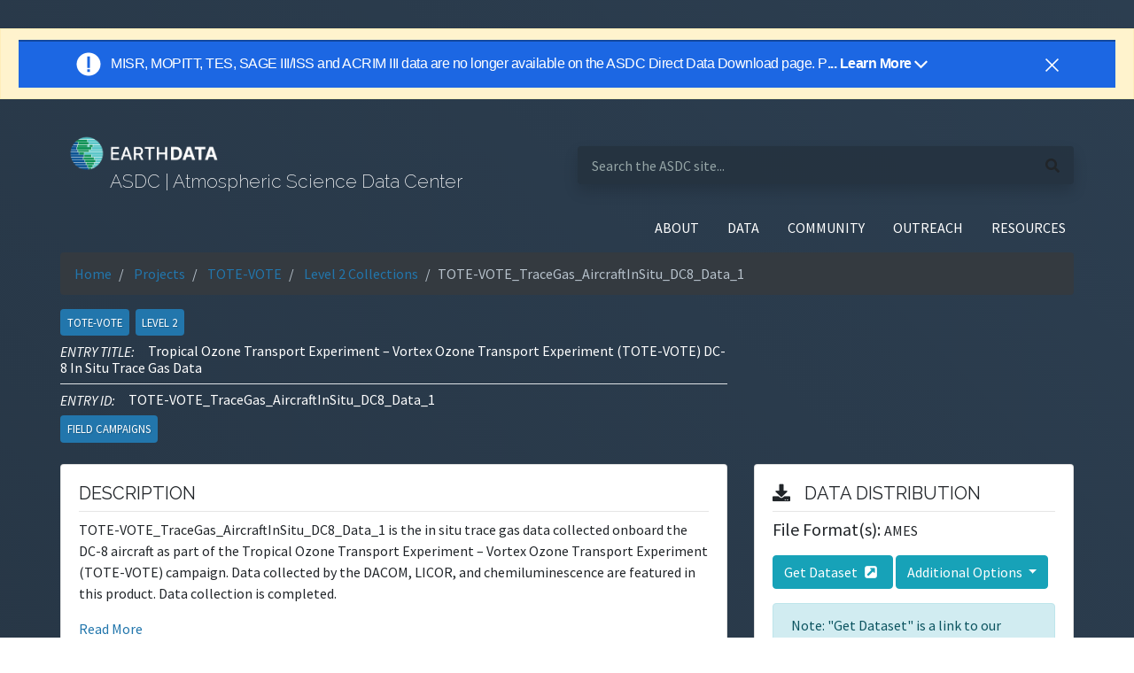

--- FILE ---
content_type: text/html; charset=utf-8
request_url: https://asdc.larc.nasa.gov/project/TOTE-VOTE/TOTE-VOTE_TraceGas_AircraftInSitu_DC8_Data_1
body_size: 40956
content:
<!doctype html>

<html lang="en">

<head>
    <title>ASDC | TOTE-VOTE_TraceGas_AircraftInSitu_DC8_Data_1</title>
    <meta http-equiv="X-UA-Compatible" content="IE=edge">
    <meta name="viewport" content="width=device-width, initial-scale=1">
    
    <link rel="icon" type="image/png" href="/static/images/favicon.ico" sizes="32x32" />

    <link href="https://fonts.googleapis.com/css?family=IBM+Plex+Mono:300,400|Raleway:200,400|Source+Sans+Pro:400,400i&display=swap" rel="stylesheet">

    <link rel="stylesheet" type="text/css" href="/static/css/fontawesome.all.min.css">
    <link rel="stylesheet" type="text/css" href="/static/css/application.css">
    <link rel="stylesheet" type="text/css" href="/static/css/custom.css">
    <link rel="stylesheet" type="text/css" href="/static/css/main.css">
    <link rel="stylesheet" type="text/css" href="/static/css/bootstrap/bootstrap.min.css">
    <link rel="stylesheet" type="text/css" href="/static/css/datatables.min.css">
    <link rel="stylesheet" type="text/css" href="/static/css/header_footer.css">
    <script type="text/javascript" src="/static/js/update_external_links.js"></script>

    <script async type="text/javascript" src="https://dap.digitalgov.gov/Universal-Federated-Analytics-Min.js?agency=NASA&subagency=LARC" id="_fed_an_ua_tag"></script>
    <script async src="//script.crazyegg.com/pages/scripts/0013/2090.js"></script>
    
    <!-- Client IP push to Data Layer  -->
    
        <script>
            var dataLayer = window.dataLayer = window.dataLayer || [];
                dataLayer.push({
                'event': 'ipAddress',
                'ipAddress': '10.128.2.1' //i.e.: 'ipAddress': '50.226.226.146'
            });
        </script>
    

    <!-- Google Tag Manager -->
    <script>
        (function (w, d, s, l, i) {
            w[l] = w[l] || []; w[l].push({
                'gtm.start':
                    new Date().getTime(), event: 'gtm.js'
            }); var f = d.getElementsByTagName(s)[0],
                j = d.createElement(s), dl = l != 'dataLayer' ? '&l=' + l : ''; j.async = true; j.src =
                    'https://www.googletagmanager.com/gtm.js?id=' + i + dl; f.parentNode.insertBefore(j, f);
        })(window, document, 'script', 'dataLayer', 'GTM-WNP7MLF');
    </script>
    <!-- End Google Tag Manager -->

    <script src="/static/js/jquery-3.5.1.min.js"></script>
    <script src="/static/js/bootstrap/bootstrap.bundle.min.js"></script>

    
<script>
    var collapse = true;
    $('#abstract-expander').click(function () {
        if (collapse == true) {
            $(this).text('Read Less')
        } else {
            $(this).text('Read More')
        }
        collapse = !collapse;
    });
</script>

    
    

</head>

<body class="eui-layout d-flex flex-column min-vh-100 font-source-sans">
    <!-- Google Tag Manager (noscript) -->
    <noscript>
        <iframe src="https://www.googletagmanager.com/ns.html?id=GTM-WNP7MLF" height="0" width="0"
            style="display:none;visibility:hidden"></iframe>
    </noscript>
    <!-- End Google Tag Manager (noscript) -->
    <div id="earthdata-tophat2" style="height: 32px;"></div>
    <!-- Start Earthdata Status Bar -->
    <h5>
        <div class="alert alert-warning text-center rounded-0 mb-20px" role="alert" id="earthdata-notification-banner"></div>
    </h5>
    <script type="text/javascript" src="https://status.earthdata.nasa.gov/assets/banner_widget.js"></script>
    <!-- End Earthdata Status Bar -->

    

<nav class="navbar navbar-dark navbar-expand-lg pr-0 pl-2 pb-2 pt-2 col-md-11 mx-auto">
    <div class="eui-masthead-logo eui-application-logo row container d-flex">
        <div class="masthead-inner pr-2 col">
            <h1 class="font-raleway text-light">
                <a class="navbar-brand mr-0" href="/"></a>
            </h1>
            <h3 class="font-raleway text-light pt-1 ml-5">
                ASDC | Atmospheric Science Data Center
            </h3>
        </div>
        <div class="masthead-inner-search pl-2 col">
            <form class="search-bar form-inline rounded w-100" action="/search" method="GET">
                <div class="justify-content-between align-items-baseline w-100 d-flex shadow rounded">
                    <input class="pl-3 mr-1 search-bar-inner w-75 border-0 text-white"
                        aria-label="search-this-site"
                        placeholder="Search the ASDC site..."
                        name="query">
                    <i class="fas fa-search mr-3" aria-hidden="true"></i>
                </div>
            </form>
        </div>
    </div>
</nav>
<nav class="navbar navbar-dark navbar-expand-lg p-2 col-md-11 mx-auto">
    <button class="navbar-toggler ml-auto border-0 pr-0 mb-1" type="button" data-toggle="collapse" data-target="#navbarSupportedContent"
        aria-controls="navbarSupportedContent" aria-expanded="false" aria-label="Toggle navigation">
        <span class="navbar-toggler-icon"></span>
    </button>
    <div class="collapse navbar-collapse text-right" id="navbarSupportedContent">
        <ul class="navbar-nav ml-auto text-white">
            <li class="nav-item dropdown pl-2 pr-2">
                <a class="nav-link text-white" href="/about" id="navbarDropdownAbout" role="button"
                    data-toggle="dropdown" aria-haspopup="true" aria-expanded="false">
                    ABOUT
                </a>
                <div class="dropdown-menu dropdown-menu-right text-right" aria-labelledby="navbarDropdownAbout">
                    <a class="dropdown-item" href="/about">About ASDC</a>
                    <a class="dropdown-item" href="/contact-us">Contact Us</a>
                </div>
            </li>
            <li class="nav-item dropdown pl-2 pr-2">
                <a class="nav-link text-white" href="/data/" id="navbarDropdownData" role="button"
                    data-toggle="dropdown" aria-haspopup="true" aria-expanded="false">
                    DATA
                </a>
                <div class="dropdown-menu dropdown-menu-right text-right" aria-labelledby="navbarDropdownData">
                    <a class="dropdown-item" href="/data/">Direct Data Download</a>
                    <a class="dropdown-item ext_link"
                        href="https://search.earthdata.nasa.gov/search?fdc=Atmospheric%20Science%20Data%20Center%20(ASDC)"
                        target="_blank">Find Data</a>
                    <a class="dropdown-item" href="/browse-projects">Browse Projects</a>
                    <a class="dropdown-item" href="/projects">Explore Collections</a>
                    <a class="dropdown-item" href="/tools-and-services">Tools and Services</a>
                    <a class="dropdown-item " href="/soot/">Sub-Orbital Order Tool</a>
                    <a class="dropdown-item ext_link" href="https://opendap.larc.nasa.gov/opendap">OPeNDAP</a>
                    <a class="dropdown-item ext_link" href="https://gis.earthdata.nasa.gov/portal/home/">ArcGIS Portal</a>
                    <a class="dropdown-item ext_link" href="https://earthdata.nasa.gov/">Earthdata Search</a>
                </div>
            </li>
            <li class="nav-item dropdown pl-2 pr-2">
                <a class="nav-link text-white" href="#" id="navbarDropdownCommunity" role="button" data-toggle="dropdown"
                    aria-haspopup="true" aria-expanded="false">
                    COMMUNITY
                </a>
                <div class="dropdown-menu dropdown-menu-right text-right" aria-labelledby="navbarDropdownCommunity">
                    <a class="dropdown-item" href="/forum">Earthdata Forum</a>
                </div>
            </li>
            <li class="nav-item dropdown pl-2 pr-2">
                <a class="nav-link text-white" href="#" id="navbarDropdownResources" role="button" data-toggle="dropdown"
                    aria-haspopup="true" aria-expanded="false">
                    OUTREACH
                </a>
                <div class="dropdown-menu dropdown-menu-right text-right" aria-labelledby="navbarDropdownResources">
                    <a class="dropdown-item" href="/data-in-action">Data In Action</a>
                    <a class="dropdown-item" href="/data-e-learning">Data-E-Learning</a>
                    <a class="dropdown-item" href="/outreach-materials">Outreach Materials</a>
                </div>
            </li>
            <li class="nav-item dropdown pl-2 pr-2">
                <a class="nav-link text-white" href="#" id="navbarDropdownResources" role="button" data-toggle="dropdown"
                    aria-haspopup="true" aria-expanded="false">
                    RESOURCES
                </a>
                <div class="dropdown-menu dropdown-menu-right text-right" aria-labelledby="navbarDropdownResources">
                    <a class="dropdown-item" href="/glossary">Glossary</a>
                    <a class="dropdown-item" href="/citing-data">Citing Data</a>
                    <a class="dropdown-item" href="/publications">Publications</a>
                    <a class="dropdown-item" href="/relevant-links">Relevant Links</a>
                    <a class="dropdown-item" href="/copyright-information">Copyright Information</a>
                    <a class="dropdown-item" href="/discrepancies-and-known-issues">Discrepancies and Known Issues</a>
                    <a class="dropdown-item" href="https://asdc.larc.nasa.gov/documents/HOW_TO_PUBLISH_DATA_AT_THE_ASDC.docx">How to Publish Data at the ASDC</a>
                </div>
            </li>
            
        </ul>
    </div>
</nav>
    

    <main class="mb-5">
        <div>
            <section class="col-md-11 mx-auto">
                
                <nav class="mb-3" aria-label="breadcrumb">
                    <ol class="bg-dark breadcrumb">
                        <li class="breadcrumb-item"><a href="/">Home</a></li>
                        
                            
                                <li class="breadcrumb-item text-break">
                                    <a href="/projects">
                                        Projects
                                    </a>
                                </li>
                            
                        
                            
                                <li class="breadcrumb-item text-break">
                                    <a href="/project/TOTE-VOTE">
                                        TOTE-VOTE
                                    </a>
                                </li>
                            
                        
                            
                                <li class="breadcrumb-item text-break">
                                    <a href="/project/TOTE-VOTE?level=2">
                                        Level 2 Collections
                                    </a>
                                </li>
                            
                        
                            
                                <li class="breadcrumb-item active text-break" aria-current="page">TOTE-VOTE_TraceGas_AircraftInSitu_DC8_Data_1</li>
                            
                        
                    </ol>
                </nav>
                
                
                
<div class="text-white">
    <h6>
        <a href="/project/TOTE-VOTE?level=2">
            <span class="eui-badge--md mr-1">
                TOTE-VOTE
            </span>
            <span class="eui-badge--md">
                
                    Level 2
                
            </span>
        </a>
    </h6>
    <div class="row">
        <div class="col col-xl-8 d-block">
            <h6 class="text-break mb-0"> <span class="pl-0 font-source-sans-ital text-uppercase">Entry Title: </span> Tropical Ozone Transport Experiment – Vortex Ozone Transport Experiment (TOTE-VOTE) DC-8 In Situ Trace Gas Data</h6>
            <hr class="border-top my-2">
            <h6 class="text-break"><span class=" pl-0 font-source-sans-ital text-uppercase">Entry ID: </span>
                TOTE-VOTE_TraceGas_AircraftInSitu_DC8_Data_1</h6>
            <h6>
                
                    
                    <span id="Field Campaigns" class="eui-badge--md discipline mb-3 mr-1" data-toggle="tooltip" data-placement="top"
                        title="An atmospheric field campaign is an observational study planned for a specific location and a defined time period during which measurements are conducted from airborne platforms and/or ground sites to study physical and chemical processes in the atmosphere.">Field Campaigns</span>
                
            </h6>
        </div>
    </div>
</div>

<div class="row">
    <div class="col-xl-8">
        <div class="card mb-2">
            <div class="card-body">
                
                
                <aside>
                    <h5 class="text-uppercase font-raleway">Description</h5>
                    <hr class="my-2">
                    <p>TOTE-VOTE_TraceGas_AircraftInSitu_DC8_Data_1 is the in situ trace gas data collected onboard the DC-8 aircraft as part of the Tropical Ozone Transport Experiment – Vortex Ozone Transport Experiment (TOTE-VOTE) campaign. Data collected by the DACOM, LICOR, and chemiluminescence are featured in this product. Data collection is completed.</p>
                    <div class="collapse" id="abstract-after">
                        <p>The Tropical Ozone Transport Experiment – Vortex Ozone Transport Experiment (TOTE-VOTE) campaign was conducted by NASA from December 1995 to February 1996. TOTE-VOTE took place in the Pacific region with the goal of gaining a better understanding of background transport processes from tropical/polar regions to midlatitudes. Nineteen flights were conducted using the NASA DC-8 aircraft and balloon sondes with the purpose of measuring the transport of filaments of air moved in or out of the arctic polar vortex and the tropical stratospheric reservoir. TOTE-VOTE also utilized ground-based instruments along with aircrafts.<br><br>Various instrumentation was used during TOTE-VOTE in order to achieve the mission objectives. The DC-8 aircraft was equipped with the NCAR NOxyO3 instrument, the NASA Langley Airborne Differential Absorption Lidar (DIAL) system, the Forward Scattering Spectrometer Probe (FSSP), the Microwave Temperature Profiler (MTP), the Multiple-Angle Aerosol Spectrometer Probe (MASP), and the diode laser spectrometer system, historically known as the Differential Absorption Carbon monOxide Measurement (DACOM). The NCAR NOxyO3 is a type of 4-channel chemiluminescence instrument that was used to quantify NOx (NO and NO2), NOy (total reactive nitrogen), and ozone (O3) in the air. The DIAL system used four lasers to make DIAL O3 profiles, along with collecting data on aerosol backscattering, aerosol depolarization ratio, aerosol extinction, and aerosol optical depth. The FSSP is an optical particle counter that measured particle size distribution. The MTP is a passive microwave radiometer that measured natural thermal emissions and was used during TOTE-VOTE to record temperature. The MASP spectrometer collected in-situ measurements of particle concentration, particle size distribution, and particle extinction. Along with the MASP’s in-situ measurements, the DACOM spectrometer utilized three diode lasers at different wavelengths to take in-situ measurements of N2O, CO, CH4, and CO2 for TOTE-VOTE. Ground-based instruments collected lidar data while balloon sondes gathered information on wind direction, wind speed, atmospheric pressure, and air temperature.</p>
                    </div>
                    <a id="abstract-expander" data-toggle="collapse" href="#abstract-after" role="button"
                        aria-expanded="false" aria-controls="abstract-after">
                        Read More
                    </a>
                </aside>
                
                
            </div>
        </div>

        
        <div class="card mb-2">
            <div class="card-body">
                <h5 class="text-uppercase font-raleway text-nowrap"><i class="fas fa-book mr-2"></i>DOI</h5>
                <hr class="my-2">
                <div class="citation">10.5067/ASDC/SUBORBITAL/TOTE-VOTE_TraceGas_AircraftInSitu_DC8_Data_1</div>
                <hr class="my-2">
                
                <a href="/project/TOTE-VOTE/TOTE-VOTE_TraceGas_AircraftInSitu_DC8_Data_1/citation">
                    Citation Styles for this Dataset</a>
                
            </div>
        </div>
        

        

        <div class="card mb-2">
            <div class="card-body">
                <h5 class="text-uppercase font-raleway"><i class="far fa-file-alt mr-2"></i>Resources and Documentation</h5>
                <hr class="my-2">
                <p>
                    <a  href="https://forum.earthdata.nasa.gov/"
                        target="_blank">Earthdata Forum</a>
                </p>
                
                
                
                
                <h5 class="text-uppercase font-source-sans-ital mt-4">VIEW RELATED INFORMATION</h5>
                    
                        
                        
                        <ul>
                            <p class="text-uppercase font-source-sans-ital mt-4">DATA CITATION GUIDELINES</p>
                            
                                
                                <li>
                                    <a href="https://asdc.larc.nasa.gov/citing-data" target="_blank">
                                    How to Cite ASDC Data
                                    </a>
                                </li>
                                
                            
                        </ul>
                        
                        <ul>
                            <p class="text-uppercase font-source-sans-ital mt-4">PI DOCUMENTATION</p>
                            
                                
                                <li>
                                    <a href="https://science-data.larc.nasa.gov/lidar/tvo/totevote.html" target="_blank">
                                    TOTE-VOTE DIAL Aerosol and Ozone Distribution Images
                                    </a>
                                </li>
                                
                            
                        </ul>
                        
                        <ul>
                            <p class="text-uppercase font-source-sans-ital mt-4">PUBLICATIONS</p>
                            
                                
                                    <ul class="publication-list">
                                
                                <li>
                                    <a href="https://agupubs.onlinelibrary.wiley.com/doi/abs/10.1029/2000JD900648" target="_blank">
                                    Aircraft observations of thin cirrus clouds near the tropical tropopause
                                    </a>
                                </li>
                                
                                    </ul>
                                
                            
                                
                                    <ul class="publication-list">
                                
                                <li>
                                    <a href="https://agupubs.onlinelibrary.wiley.com/doi/abs/10.1029/98GL00231" target="_blank">
                                    Correlative stratospheric ozone measurements with the airborne UV DIAL system during TOTE/VOTE
                                    </a>
                                </li>
                                
                                    </ul>
                                
                            
                                
                                    <ul class="publication-list">
                                
                                <li>
                                    <a href="https://agupubs.onlinelibrary.wiley.com/doi/abs/10.1029/97JD03129" target="_blank">
                                    Lidar temperature measurements during the Tropical Ozone Transport Experiment (TOTE)/Vortex Ozone Transport Experiment (VOTE) mission
                                    </a>
                                </li>
                                
                                    </ul>
                                
                            
                                
                                    <ul class="publication-list">
                                
                                <li>
                                    <a href="https://agupubs.onlinelibrary.wiley.com/doi/abs/10.1029/1998GL900066" target="_blank">
                                    The in-flight sensitivity of Gold-Tube NOy converters to HCN
                                    </a>
                                </li>
                                
                                    </ul>
                                
                            
                        </ul>
                        
                    
                
                
            </div>
        </div>

        
        <div class="card mb-2">
            <div class="card-body">
                <h5 class="text-uppercase font-raleway"><i class="fas fa-tags mr-2"></i>Keywords</h5>
                <hr class="my-2">
                <div id="keywordsContainer">
                    <ul class="nav nav-pills d-flex align-items-center mb-3" id="keywords" role="tablist">
                        <li class="nav-item">
                            
                            <a class="nav-link active" id="sk-tab" data-toggle="pill" href="#sk" role="tab"
                                aria-controls="sk" aria-selected="false">
                                <p class="mb-0 font-source-sans-ital text-uppercase">Science Keywords</p>
                            </a>
                            
                        </li>
                        <li class="nav-item">
                            
                            <a class="nav-link disabled">
                                <p class="mb-0 font-source-sans-ital text-uppercase"><i>Ancillary Keywords</i></p>
                            </a>
                            
                        </li>
                    </ul>

                    <div class="tab-content" id="keyword-tab-content">
                        
                        <div class="tab-pane fade active show" id="sk" role="tabpanel" aria-labelledby="sk-tab">
                            <h5 class="font-source-sans-ital">From GCMD Science Keywords:</h5>
                            <ul id="ek-el">
                                
                                <li> NITROGEN OXIDES &gt; NITROGEN COMPOUNDS </li>
                                
                                <li> ATMOSPHERIC OZONE &gt; OXYGEN COMPOUNDS </li>
                                
                                <li> METHANE &gt; CARBON AND HYDROCARBON COMPOUNDS </li>
                                
                                <li> ATMOSPHERIC CARBON MONOXIDE &gt; CARBON AND HYDROCARBON COMPOUNDS </li>
                                
                                <li> NITROGEN &gt; NITROGEN COMPOUNDS </li>
                                
                                <li> NITROGEN COMPOUNDS </li>
                                
                                <li> NITROUS OXIDE &gt; NITROGEN COMPOUNDS </li>
                                
                                <li> ATMOSPHERIC CARBON DIOXIDE &gt; CARBON AND HYDROCARBON COMPOUNDS </li>
                                
                            </ul>
                        </div>
                        

                        
                    </div>
                </div>
            </div>
        </div>
        

        
        
        
    </div>

    <div class="col-xl-4 mb-3">
        <div class="card mb-2">
            <div class="card-body">
                <h5 class="text-uppercase font-raleway"><i class="fas fa-download mr-3"></i>Data Distribution</h5>
                <hr class="my-2">

                

                    
                        <h5 class="d-inline">File Format(s): </h5>
                        <p class="d-inline mb-3">
                            
                            AMES
                            
                            
                        </p>
                    

                    
                    <div class="my-3">
                        
                            <a class="btn btn-info text-white" href=https://search.earthdata.nasa.gov/search/granules?p=C2736766511-LARC_ASDC>
                                <!-- @formatter:off -->
                                Get Dataset
                            </a>
                        
                        <div class="btn-group" role="group">
                            
                            <button id="btnGroupDrop1" type="button" class="btn btn-info btn-secondary dropdown-toggle " data-toggle="dropdown" aria-haspopup="true" aria-expanded="false">
                                Additional Options
                            </button>
                            <div class="dropdown-menu" aria-labelledby="btnGroupDrop1">
                                
                                    
                                
                                    
                                        <a class="dropdown-item" href="https://asdc.larc.nasa.gov/data/TOTE-VOTE/TraceGas_AircraftInSitu_DC8_Data_1/">DIRECT DOWNLOAD</a>
                                    
                                
                                
                            </div>
                        </div>
                    </div>
                    
                    <p class="alert alert-info mb-0">
                        Note: "Get Dataset" is a link to our recommended order method. The down arrow will show you
                        additional options.
                    </p>
                    
                

                

                
            </div>
        </div>
        <div class="card mb-2">
            <div class="card-body">

                    <h5 class="text-uppercase font-raleway"><i class="fas fa-globe-americas mr-3"></i>Spatial Information</h5>
                    <hr class="my-2">
                    <div class="spatial-container">
                        <img class="image" src="/static/images/map.png" alt="spatial-coverage-map">
                        
                        
                        <style>
                            #overlay-0 {
                                background: rgba(38, 111, 135, 0.7);
                            }

                            #overlay-pin-0 {
                                display: none;
                            }
                        </style>
                        
                        <div class="overlay" id="overlay-0" style="
                            
                                top: 0.0%;
                            
                                height: 62.83333333333333%;
                            
                                left: 0.0%;
                            
                                width: 100.0%;
                            ">

                            
                        </div>
                        

                    </div>
                    <b>Spatial Coverage: </b>
                    
                        (S: -23.1, N: 90),
                        (W: -180, E: 180)
                    <br />
                    <b>Spatial Coverage Type:
                    </b>Horizontal Vertical<br />
                    
                    
                    
                    
                    
                    
                    <b>Coordinate System: </b>Cartesian<br />
                    <b>Granule Spatial Representation: </b>
                    Cartesian<br />

            </div>
        </div>

        
        <div class="card mb-2">
            <div class="card-body">
                
                <h5 class="text-uppercase font-raleway"><i class="fas fa-map-marked-alt mr-2"></i>Locations</h5>
                <hr class="my-2">
                
                <span class="eui-badge--md">
                    
                    PACIFIC OCEAN
                    
                </span>
                
                <span class="eui-badge--md">
                    
                    HAWAII
                    
                </span>
                
                <span class="eui-badge--md">
                    
                    TROPOSPHERE
                    
                </span>
                
                <span class="eui-badge--md">
                    
                    TROPICS
                    
                </span>
                
                <span class="eui-badge--md">
                    
                    ARCTIC
                    
                </span>
                
                <span class="eui-badge--md">
                    
                    STRATOSPHERE
                    
                </span>
                
            </div>
        </div>
        

        
        <div class="card mb-2">
            <div class="card-body">
                <h5 class="text-uppercase font-raleway"><i class="far fa-calendar-alt mr-2"></i>Temporal Information</h5>
                <hr class="my-2">
                <b>Temporal Coverage: </b>
                
                <span id="tempc">
                    1995-12-03 - 1996-02-20
                </span>
                
                <br />
                
            </div>
        </div>
        


        
        <div class="card mb-2">
            <div class="card-body">
                <div class="content-block">
                    <h5 class="text-uppercase font-raleway"><i class="fas fa-satellite mr-2"></i>Platforms</h5>
                    <hr class="my-2">
                    
                    <h5 class="text-uppercase font-source-sans-ital">Jet</h5>
                    <div>
                        
                        <div class="card">
                            
                            <div class="card-header">
                                <span class="card-badge">NASA DC-8</span>
                                <h6 class="card-header-title d-flex align-items-center justify-content-end mr-2">
                                    NASA Douglas DC-8</h6>
                            </div>
                            <div class="card-body">
                                

                                
                                <h6 class="card-title mb-1">DACOM</h6>
                                
                                <h6 class="card-subtitle mb-3 text-muted">
                                    Differential Absorption CO, CH4, N2O Measurements
                                </h6>
                                
                                
                                
                                

                                
                                <h6 class="card-title mb-1">LICOR GAS EXCHANGE SYSTEM</h6>
                                
                                <h6 class="card-subtitle mb-3 text-muted">
                                    LICOR GAS EXCHANGE SYSTEM
                                </h6>
                                
                                
                                
                                

                                
                                <h6 class="card-title mb-1">NO/NOy</h6>
                                
                                <h6 class="card-subtitle mb-3 text-muted">
                                    NO and NOy Chemiluminescence Instrument (NO/NOy)
                                </h6>
                                
                                
                                
                                

                                
                                <h6 class="card-title mb-1">NOxyO3</h6>
                                
                                <h6 class="card-subtitle mb-3 text-muted">
                                    NCAR NOxyO3
                                </h6>
                                
                                
                                
                                
                            </div>
                            
                        </div>
                        
                    </div>
                    
                </div>
            </div>
        </div>
        

        <div class="card mb-2">
            <div class="card-body">
                <div class="content-block">
                    <h5 class="text-uppercase font-raleway"><i class="far fa-clock mr-2"></i>Metadata Dates</h5>
                    <hr class="my-2">
                    
                    <div class="text-muted">
                        <em>Created on </em>2023-07-21
                    </div>
                    
                    
                    <div class="text-muted">
                        <em>Last updated on </em>2023-10-27
                    </div>
                    
                </div>
            </div>
        </div>

    </div>
</div>

<script>
    document.getElementById('-tab').addEventListener("click", function () {
        var longName = '';
        var shortName = '';
        document.querySelector('#MenuButton').textContent = shortName;
        document.querySelector('#longName').textContent = longName;
    });

    var toggler = document.getElementsByClassName("caret");
    var i;

    for (i = 0; i < toggler.length; i++) {
        toggler[i].addEventListener("click", function () {
            this.parentElement.querySelector(".nested").classList.toggle("active");
            this.classList.toggle("caret-down");
        });
    }
</script>

            </section>
        </div>
    </main>

    

<footer class="footer pt-5 mt-auto">
    <section class="col-md-11 mx-auto">
        <div class="row d-flex justify-content-between mb-4">
            <div class="col-xs-12 col-sm-6 col-lg-2 pt-3">
                <h5 class="text-uppercase font-raleway">About</h5>
                <ul class="m-0 p-0">
                    <li><a href="/about">About ASDC</a></li>
                    <li><a href="/citing-data">Citing Our Data</a></li>
                    <li><a href="https://www.nasa.gov/about/highlights/HP_Privacy.html" rel="nofollow" class="ext_link">NASA Web
                            Privacy Policy</a></li>
                    <li><a href="https://www.nasa.gov/accessibility/">Accessibility</a></li>
                    <li><a href="/copyright-information">Copyright Information</a></li>
                </ul>
            </div>
            <div class="col-xs-12 col-sm-6 col-xl-2 pt-3">
                <h5 class="text-uppercase font-raleway">Learn</h5>
                <ul class="m-0 p-0">
                    <li><a href="https://mynasadata.larc.nasa.gov" target="_blank" alt="Opens to My NASA Data website" class="ext_link">My NASA Data</a>
                    </li>
                    <li><a href="/rss">RSS Feeds</a></li>
                </ul>
            </div>
            <div class="col-xs-12 col-sm-6 col-xl-2 pt-3">
                <h5 class="text-uppercase font-raleway">Use</h5>
                <ul class="m-0 p-0">
                    <li><a href="https://gis.earthdata.nasa.gov/portal/home/" rel="nofollow" class="ext_link">ArcGIS</a></li>
                    <li><a href="/soot/" rel="nofollow">Sub-Orbital Order Tool (SOOT)</a></li>
                    <li><a href="https://subset.larc.nasa.gov/calipso" rel="nofollow" class="ext_link">CALIPSO Search and Subset
                            Tool</a>
                    </li>
                    <li><a href="https://subset.larc.nasa.gov/ceres/login.php" rel="nofollow" class="ext_link">CERES Search and
                            Subset
                            Tool</a></li>
                    <li><a href="https://ceres.larc.nasa.gov/order_data.php" rel="nofollow" class="ext_link">CERES
                            Subset/Visualization
                            Tool</a></li>
                    <li><a href="/data/">Direct Data Download</a></li>
                    <li><a href="https://l0dup05.larc.nasa.gov/cgi-bin/MISR/main.cgi" rel="nofollow" class="ext_link">MISR Order
                            and
                            Customization Tool</a></li>
                    <li><a href="https://opendap.larc.nasa.gov/opendap/" rel="nofollow" class="ext_link"> OPeNDAP</a></li>
                </ul>
            </div>
            <div class="col-xs-12 col-sm-6 col-xl-2 pt-3">
                <h5 class="text-uppercase font-raleway">Explore</h5>
                <ul class="m-0 p-0">
                    <li>
                        <a
                            href="https://search.earthdata.nasa.gov/search?fdc=Atmospheric%20Science%20Data%20Center%20(ASDC)" class="ext_link">Earthdata
                            Search</a></li>
                    <li><a href="https://worldview.earthdata.nasa.gov/" class="ext_link">EOSDIS Worldview</a></li>
                    <li><a href="https://power.larc.nasa.gov" target="_blank" alt="Opens POWER website" class="ext_link">POWER</a></li>
                    <li><a href="/tools-and-services">Tools And Services</a></li>
                </ul>
            </div>
            <div class="col-xs-12 col-sm-6 col-xl-2 pt-3">
                <h5 class="text-uppercase font-raleway">Support</h5>
                <ul class="m-0 p-0">
                    <li><a href="/forum">Earthdata Forum</a></li>
                    <li><a href="/glossary">Glossary</a></li>
                </ul>
                <div class="social-media">
                    <div class="btn-group">
                        <a class="btn pl-0 pr-2 mr-1" href="https://www.facebook.com/NASAEarthData" aria-label="Go to NASA Earthdata's Facebook">
                            <i class="fa fa-facebook"></i>
                        </a>
                        <a class="btn pl-1 mr-4" href="https://twitter.com/NASAEarthData" aria-label="Go to NASA Earthdata's Twitter">
                            <i class="fa fa-twitter"></i>
                        </a>
                    </div>
                </div>
            </div>
        </div>
    </section>
    <section class="col-md-11 mx-auto">
        <div class="row d-flex justify-content-end border-top border-white mb-4 text-right pt-3">
            <ul class="m-0 p-0">
                <li>
                    <div class="icsulogo">
                        <a href="https://worlddatasystem.org/" target="_blank" alt="opens to International Council for Science World Data Centres">
                            <img class="py-1" src="https://asdc.larc.nasa.gov/static/images/wds_reverse-79.png"
                                alt="ICSU-WDS - International Council for Science World Data Centres"
                                title="ICSU-WDS - International Council for Science World Data Centres" />
                        </a>
                    </div>
                </li>
                <li>NASA Official: Jeff Walter</li>
                <li>Site Curator:
                    <a href="javascript:window.feedback.showForm()" aria-label="Open the feedback form">
                        NASA Langley ASDC User Services
                    </a>
                </li>
                <li>
                    <div id="Updated" class="list"></div>
                </li>
            </ul>
        </div>
    </section>
</footer>

    <script src="/static/js/main.js"></script>
    <script src="/static/js/eui.js"></script>
    <!-- NASA ED Tophat Script -->
    <script src="https://cdn.earthdata.nasa.gov/tophat2/tophat2.js" id="earthdata-tophat-script" data-current-daac="ASDC"
        data-show-fbm="true" data-show-status="true"></script>
    <!-- NASA ED Feedback Module -->
    <script type="text/javascript" src="https://fbm.earthdata.nasa.gov/for/ASDC/feedback.js"></script>
    <script type="text/javascript">
        $(document).ready(function () {
            // Add external link icons.
            updateExternalLinks();
            // Init Feedback Module; hide left-side "feedback" bar.
            window.feedback.init({showIcon: false});
        });
    </script>
</body>

</html>

--- FILE ---
content_type: text/javascript; charset="utf-8"
request_url: https://asdc.larc.nasa.gov/static/js/main.js
body_size: 1950
content:
// set the last modified footer value
document.addEventListener('DOMContentLoaded', function () {
    var months = [
      'January',
      'February',
      'March',
      'April',
      'May',
      'June',
      'July',
      'August',
      'September',
      'October',
      'November',
      'December'
    ]

    var lastModified = new Date(document.lastModified)

    var modifiedText = 'Last Modified: ' + months[lastModified.getMonth()] + ' ' +
      lastModified.getDate() + ', ' + lastModified.getFullYear()

    document.querySelector('#Updated').textContent = modifiedText
})

// for tools page
filterSelection("all")
function filterSelection(c) {
  var x, i;
  x = document.getElementsByClassName("filterDiv");
  if (c == "all") c = "";
  // Add the "show" class (display:block) to the filtered elements, and remove the "show" class from the elements that are not selected
  for (i = 0; i < x.length; i++) {
    w3RemoveClass(x[i], "show");
    if (x[i].className.indexOf(c) > -1) w3AddClass(x[i], "show");
  }
}

// Show filtered elements
function w3AddClass(element, name) {
  var i, arr1, arr2;
  arr1 = element.className.split(" ");
  arr2 = name.split(" ");
  for (i = 0; i < arr2.length; i++) {
    if (arr1.indexOf(arr2[i]) == -1) {
      element.className += " " + arr2[i];
    }
  }
}

// Hide elements that are not selected
function w3RemoveClass(element, name) {
  var i, arr1, arr2;
  arr1 = element.className.split(" ");
  arr2 = name.split(" ");
  for (i = 0; i < arr2.length; i++) {
    while (arr1.indexOf(arr2[i]) > -1) {
      arr1.splice(arr1.indexOf(arr2[i]), 1);
    }
  }
  element.className = arr1.join(" ");
}

$(".filter-button").click(function(){
    var value = $(this).attr('data-filter');

    if(value == "all")
    {
        $('.filter').show('1000');
    }
    else
    {
        $(".filter").not('.'+value).hide('3000');
        $('.filter').filter('.'+value).show('3000');

    }
});